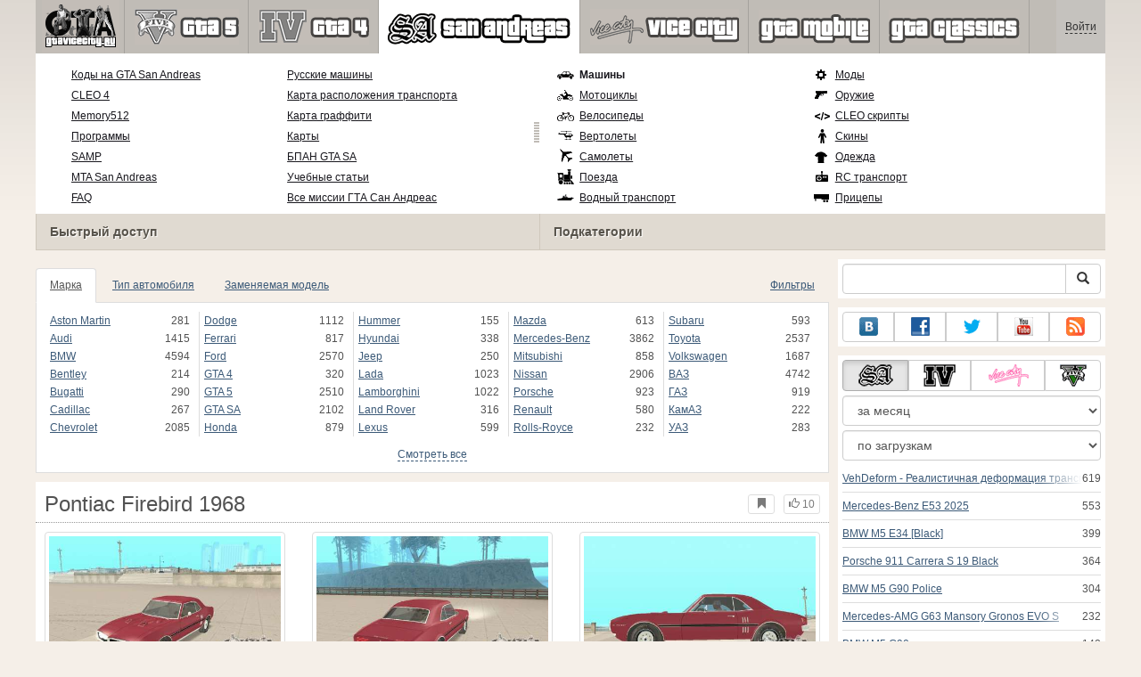

--- FILE ---
content_type: text/html; charset=utf-8
request_url: https://www.google.com/recaptcha/api2/aframe
body_size: 267
content:
<!DOCTYPE HTML><html><head><meta http-equiv="content-type" content="text/html; charset=UTF-8"></head><body><script nonce="mszNgnOgQhCFgK7ZRax3Eg">/** Anti-fraud and anti-abuse applications only. See google.com/recaptcha */ try{var clients={'sodar':'https://pagead2.googlesyndication.com/pagead/sodar?'};window.addEventListener("message",function(a){try{if(a.source===window.parent){var b=JSON.parse(a.data);var c=clients[b['id']];if(c){var d=document.createElement('img');d.src=c+b['params']+'&rc='+(localStorage.getItem("rc::a")?sessionStorage.getItem("rc::b"):"");window.document.body.appendChild(d);sessionStorage.setItem("rc::e",parseInt(sessionStorage.getItem("rc::e")||0)+1);localStorage.setItem("rc::h",'1768991048965');}}}catch(b){}});window.parent.postMessage("_grecaptcha_ready", "*");}catch(b){}</script></body></html>

--- FILE ---
content_type: application/javascript
request_url: https://www.gtavicecity.ru/static/public/9a0d4/js/mod-view.js
body_size: 536
content:
$(document).ready(function(){
    $("#mod section.parameters [data-info][data-info!='']").each(function(i, el) {
        $(el).tooltip().attr("data-original-title", $(el).data("info"));
    });
    pinky2.callbacks.menu.push(function() {
        if (pinky2.user && pinky2.user.id) {
            $("#mod .report-parameters").attr("href", $("#mod .report-parameters").data("url")).show();

            $(document).on("click", "#mod .report-parameters", function(e) {
                var target = $(this).attr("href");

                e.preventDefault();

                $("#modal").html(tmpl("tmpl-modal-loading")).modal("show");

                $.get(target, function(response) {
                    $("#modal").html(response).modal("show");
                });
            });
        }
    });
});